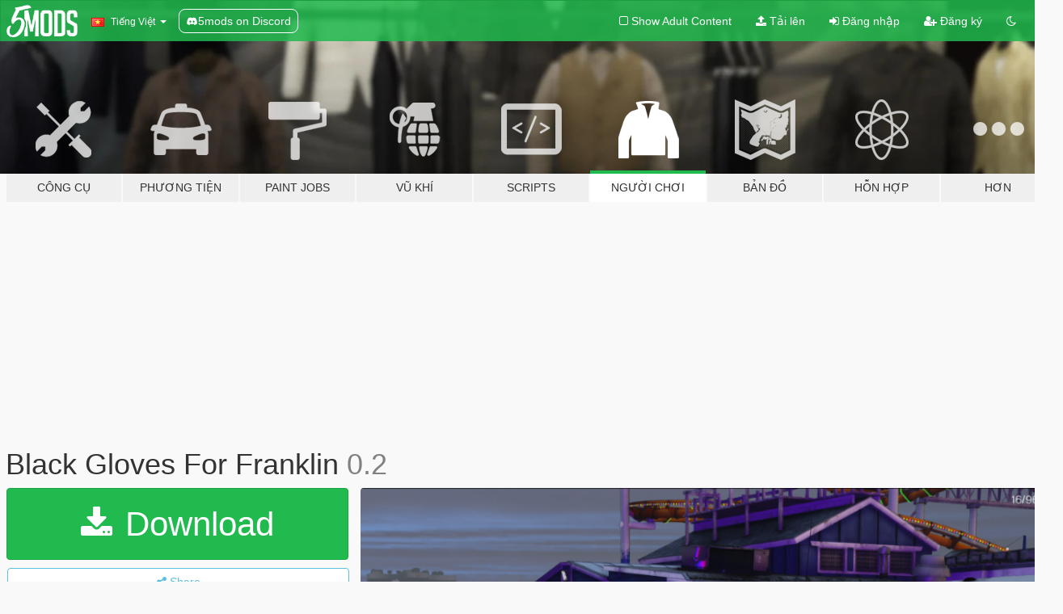

--- FILE ---
content_type: text/html; charset=utf-8
request_url: https://vi.gta5-mods.com/player/black-gloves-for-franklin-davi342engine
body_size: 11168
content:

<!DOCTYPE html>
<html lang="vi" dir="ltr">
<head>
	<title>
		Black Gloves For Franklin - GTA5-Mods.com
	</title>

		<script
		  async
		  src="https://hb.vntsm.com/v4/live/vms/sites/gta5-mods.com/index.js"
        ></script>

        <script>
          self.__VM = self.__VM || [];
          self.__VM.push(function (admanager, scope) {
            scope.Config.buildPlacement((configBuilder) => {
              configBuilder.add("billboard");
              configBuilder.addDefaultOrUnique("mobile_mpu").setBreakPoint("mobile")
            }).display("top-ad");

            scope.Config.buildPlacement((configBuilder) => {
              configBuilder.add("leaderboard");
              configBuilder.addDefaultOrUnique("mobile_mpu").setBreakPoint("mobile")
            }).display("central-ad");

            scope.Config.buildPlacement((configBuilder) => {
              configBuilder.add("mpu");
              configBuilder.addDefaultOrUnique("mobile_mpu").setBreakPoint("mobile")
            }).display("side-ad");

            scope.Config.buildPlacement((configBuilder) => {
              configBuilder.add("leaderboard");
              configBuilder.addDefaultOrUnique("mpu").setBreakPoint({ mediaQuery: "max-width:1200px" })
            }).display("central-ad-2");

            scope.Config.buildPlacement((configBuilder) => {
              configBuilder.add("leaderboard");
              configBuilder.addDefaultOrUnique("mobile_mpu").setBreakPoint("mobile")
            }).display("bottom-ad");

            scope.Config.buildPlacement((configBuilder) => {
              configBuilder.add("desktop_takeover");
              configBuilder.addDefaultOrUnique("mobile_takeover").setBreakPoint("mobile")
            }).display("takeover-ad");

            scope.Config.get('mpu').display('download-ad-1');
          });
        </script>

	<meta charset="utf-8">
	<meta name="viewport" content="width=320, initial-scale=1.0, maximum-scale=1.0">
	<meta http-equiv="X-UA-Compatible" content="IE=edge">
	<meta name="msapplication-config" content="none">
	<meta name="theme-color" content="#20ba4e">
	<meta name="msapplication-navbutton-color" content="#20ba4e">
	<meta name="apple-mobile-web-app-capable" content="yes">
	<meta name="apple-mobile-web-app-status-bar-style" content="#20ba4e">
	<meta name="csrf-param" content="authenticity_token" />
<meta name="csrf-token" content="N5hUbER+IXLH3cBSiZtwtjRAKOQ7qfcDKafi4aEPxQmuF8kwYuvU/g3luasaQQNVOp2g+ZJnfMcvpJwPOQMj2Q==" />
	    <!--suppress ALL -->

    <meta property="og:url" content="https://vi.gta5-mods.com/player/black-gloves-for-franklin-davi342engine">
    <meta property="og:title" content="Black Gloves For Franklin">
    <meta property="og:description" content="IMPORTANT  Do Not Share/Reupload or Copy My Mod First Ask For A Reupload On Another Website  Info For You!.!.!.!.! Feel Free to Ask For The Grey Version or Any Color Ask in The Comments  INSTALLATION:here i cannot insert underscores,if you want the right installation go to the readme file. 1:open open iv  2:search x64v.rpf folder in the main directory of GTAV  3:click on models/cdimages/streamedpedsplayers.rpf/playerone  4:Sear...">
    <meta property="og:site_name" content="GTA5-Mods.com">
    <meta property="og:image" content="https://img.gta5-mods.com/q75/images/black-gloves-for-franklin-davi342engine/def0a4-2.png">

    <meta name="twitter:card" content="summary_large_image">
    <meta name="twitter:site" content="@5mods">
    <meta name="twitter:title" content="Black Gloves For Franklin">
    <meta name="twitter:description" content="IMPORTANT  Do Not Share/Reupload or Copy My Mod First Ask For A Reupload On Another Website  Info For You!.!.!.!.! Feel Free to Ask For The Grey Version or Any Color Ask in The Comments  INSTALLATION:here i cannot insert underscores,if you want the right installation go to the readme file. 1:open open iv  2:search x64v.rpf folder in the main directory of GTAV  3:click on models/cdimages/streamedpedsplayers.rpf/playerone  4:Sear...">
    <meta name="twitter:image" content="https://img.gta5-mods.com/q75/images/black-gloves-for-franklin-davi342engine/def0a4-2.png">


	<link rel="shortcut icon" type="image/x-icon" href="https://images.gta5-mods.com/icons/favicon.png">
	<link rel="stylesheet" media="screen" href="/assets/application-7e510725ebc5c55e88a9fd87c027a2aa9e20126744fbac89762e0fd54819c399.css" />
	    <link rel="alternate" hreflang="id" href="https://id.gta5-mods.com/player/black-gloves-for-franklin-davi342engine">
    <link rel="alternate" hreflang="ms" href="https://ms.gta5-mods.com/player/black-gloves-for-franklin-davi342engine">
    <link rel="alternate" hreflang="bg" href="https://bg.gta5-mods.com/player/black-gloves-for-franklin-davi342engine">
    <link rel="alternate" hreflang="ca" href="https://ca.gta5-mods.com/player/black-gloves-for-franklin-davi342engine">
    <link rel="alternate" hreflang="cs" href="https://cs.gta5-mods.com/player/black-gloves-for-franklin-davi342engine">
    <link rel="alternate" hreflang="da" href="https://da.gta5-mods.com/player/black-gloves-for-franklin-davi342engine">
    <link rel="alternate" hreflang="de" href="https://de.gta5-mods.com/player/black-gloves-for-franklin-davi342engine">
    <link rel="alternate" hreflang="el" href="https://el.gta5-mods.com/player/black-gloves-for-franklin-davi342engine">
    <link rel="alternate" hreflang="en" href="https://www.gta5-mods.com/player/black-gloves-for-franklin-davi342engine">
    <link rel="alternate" hreflang="es" href="https://es.gta5-mods.com/player/black-gloves-for-franklin-davi342engine">
    <link rel="alternate" hreflang="fr" href="https://fr.gta5-mods.com/player/black-gloves-for-franklin-davi342engine">
    <link rel="alternate" hreflang="gl" href="https://gl.gta5-mods.com/player/black-gloves-for-franklin-davi342engine">
    <link rel="alternate" hreflang="ko" href="https://ko.gta5-mods.com/player/black-gloves-for-franklin-davi342engine">
    <link rel="alternate" hreflang="hi" href="https://hi.gta5-mods.com/player/black-gloves-for-franklin-davi342engine">
    <link rel="alternate" hreflang="it" href="https://it.gta5-mods.com/player/black-gloves-for-franklin-davi342engine">
    <link rel="alternate" hreflang="hu" href="https://hu.gta5-mods.com/player/black-gloves-for-franklin-davi342engine">
    <link rel="alternate" hreflang="mk" href="https://mk.gta5-mods.com/player/black-gloves-for-franklin-davi342engine">
    <link rel="alternate" hreflang="nl" href="https://nl.gta5-mods.com/player/black-gloves-for-franklin-davi342engine">
    <link rel="alternate" hreflang="nb" href="https://no.gta5-mods.com/player/black-gloves-for-franklin-davi342engine">
    <link rel="alternate" hreflang="pl" href="https://pl.gta5-mods.com/player/black-gloves-for-franklin-davi342engine">
    <link rel="alternate" hreflang="pt-BR" href="https://pt.gta5-mods.com/player/black-gloves-for-franklin-davi342engine">
    <link rel="alternate" hreflang="ro" href="https://ro.gta5-mods.com/player/black-gloves-for-franklin-davi342engine">
    <link rel="alternate" hreflang="ru" href="https://ru.gta5-mods.com/player/black-gloves-for-franklin-davi342engine">
    <link rel="alternate" hreflang="sl" href="https://sl.gta5-mods.com/player/black-gloves-for-franklin-davi342engine">
    <link rel="alternate" hreflang="fi" href="https://fi.gta5-mods.com/player/black-gloves-for-franklin-davi342engine">
    <link rel="alternate" hreflang="sv" href="https://sv.gta5-mods.com/player/black-gloves-for-franklin-davi342engine">
    <link rel="alternate" hreflang="vi" href="https://vi.gta5-mods.com/player/black-gloves-for-franklin-davi342engine">
    <link rel="alternate" hreflang="tr" href="https://tr.gta5-mods.com/player/black-gloves-for-franklin-davi342engine">
    <link rel="alternate" hreflang="uk" href="https://uk.gta5-mods.com/player/black-gloves-for-franklin-davi342engine">
    <link rel="alternate" hreflang="zh-CN" href="https://zh.gta5-mods.com/player/black-gloves-for-franklin-davi342engine">

  <script src="/javascripts/ads.js"></script>

		<!-- Nexus Google Tag Manager -->
		<script nonce="true">
//<![CDATA[
				window.dataLayer = window.dataLayer || [];

						window.dataLayer.push({
								login_status: 'Guest',
								user_id: undefined,
								gta5mods_id: undefined,
						});

//]]>
</script>
		<script nonce="true">
//<![CDATA[
				(function(w,d,s,l,i){w[l]=w[l]||[];w[l].push({'gtm.start':
				new Date().getTime(),event:'gtm.js'});var f=d.getElementsByTagName(s)[0],
				j=d.createElement(s),dl=l!='dataLayer'?'&l='+l:'';j.async=true;j.src=
				'https://www.googletagmanager.com/gtm.js?id='+i+dl;f.parentNode.insertBefore(j,f);
				})(window,document,'script','dataLayer','GTM-KCVF2WQ');

//]]>
</script>		<!-- End Nexus Google Tag Manager -->
</head>
<body class=" vi">
	<!-- Google Tag Manager (noscript) -->
	<noscript><iframe src="https://www.googletagmanager.com/ns.html?id=GTM-KCVF2WQ"
										height="0" width="0" style="display:none;visibility:hidden"></iframe></noscript>
	<!-- End Google Tag Manager (noscript) -->

<div id="page-cover"></div>
<div id="page-loading">
	<span class="graphic"></span>
	<span class="message">Đang tải...</span>
</div>

<div id="page-cover"></div>

<nav id="main-nav" class="navbar navbar-default">
  <div class="container">
    <div class="navbar-header">
      <a class="navbar-brand" href="/"></a>

      <ul class="nav navbar-nav">
        <li id="language-dropdown" class="dropdown">
          <a href="#language" class="dropdown-toggle" data-toggle="dropdown">
            <span class="famfamfam-flag-vn icon"></span>&nbsp;
            <span class="language-name">Tiếng Việt</span>
            <span class="caret"></span>
          </a>

          <ul class="dropdown-menu dropdown-menu-with-footer">
                <li>
                  <a href="https://id.gta5-mods.com/player/black-gloves-for-franklin-davi342engine">
                    <span class="famfamfam-flag-id"></span>
                    <span class="language-name">Bahasa Indonesia</span>
                  </a>
                </li>
                <li>
                  <a href="https://ms.gta5-mods.com/player/black-gloves-for-franklin-davi342engine">
                    <span class="famfamfam-flag-my"></span>
                    <span class="language-name">Bahasa Melayu</span>
                  </a>
                </li>
                <li>
                  <a href="https://bg.gta5-mods.com/player/black-gloves-for-franklin-davi342engine">
                    <span class="famfamfam-flag-bg"></span>
                    <span class="language-name">Български</span>
                  </a>
                </li>
                <li>
                  <a href="https://ca.gta5-mods.com/player/black-gloves-for-franklin-davi342engine">
                    <span class="famfamfam-flag-catalonia"></span>
                    <span class="language-name">Català</span>
                  </a>
                </li>
                <li>
                  <a href="https://cs.gta5-mods.com/player/black-gloves-for-franklin-davi342engine">
                    <span class="famfamfam-flag-cz"></span>
                    <span class="language-name">Čeština</span>
                  </a>
                </li>
                <li>
                  <a href="https://da.gta5-mods.com/player/black-gloves-for-franklin-davi342engine">
                    <span class="famfamfam-flag-dk"></span>
                    <span class="language-name">Dansk</span>
                  </a>
                </li>
                <li>
                  <a href="https://de.gta5-mods.com/player/black-gloves-for-franklin-davi342engine">
                    <span class="famfamfam-flag-de"></span>
                    <span class="language-name">Deutsch</span>
                  </a>
                </li>
                <li>
                  <a href="https://el.gta5-mods.com/player/black-gloves-for-franklin-davi342engine">
                    <span class="famfamfam-flag-gr"></span>
                    <span class="language-name">Ελληνικά</span>
                  </a>
                </li>
                <li>
                  <a href="https://www.gta5-mods.com/player/black-gloves-for-franklin-davi342engine">
                    <span class="famfamfam-flag-gb"></span>
                    <span class="language-name">English</span>
                  </a>
                </li>
                <li>
                  <a href="https://es.gta5-mods.com/player/black-gloves-for-franklin-davi342engine">
                    <span class="famfamfam-flag-es"></span>
                    <span class="language-name">Español</span>
                  </a>
                </li>
                <li>
                  <a href="https://fr.gta5-mods.com/player/black-gloves-for-franklin-davi342engine">
                    <span class="famfamfam-flag-fr"></span>
                    <span class="language-name">Français</span>
                  </a>
                </li>
                <li>
                  <a href="https://gl.gta5-mods.com/player/black-gloves-for-franklin-davi342engine">
                    <span class="famfamfam-flag-es-gl"></span>
                    <span class="language-name">Galego</span>
                  </a>
                </li>
                <li>
                  <a href="https://ko.gta5-mods.com/player/black-gloves-for-franklin-davi342engine">
                    <span class="famfamfam-flag-kr"></span>
                    <span class="language-name">한국어</span>
                  </a>
                </li>
                <li>
                  <a href="https://hi.gta5-mods.com/player/black-gloves-for-franklin-davi342engine">
                    <span class="famfamfam-flag-in"></span>
                    <span class="language-name">हिन्दी</span>
                  </a>
                </li>
                <li>
                  <a href="https://it.gta5-mods.com/player/black-gloves-for-franklin-davi342engine">
                    <span class="famfamfam-flag-it"></span>
                    <span class="language-name">Italiano</span>
                  </a>
                </li>
                <li>
                  <a href="https://hu.gta5-mods.com/player/black-gloves-for-franklin-davi342engine">
                    <span class="famfamfam-flag-hu"></span>
                    <span class="language-name">Magyar</span>
                  </a>
                </li>
                <li>
                  <a href="https://mk.gta5-mods.com/player/black-gloves-for-franklin-davi342engine">
                    <span class="famfamfam-flag-mk"></span>
                    <span class="language-name">Македонски</span>
                  </a>
                </li>
                <li>
                  <a href="https://nl.gta5-mods.com/player/black-gloves-for-franklin-davi342engine">
                    <span class="famfamfam-flag-nl"></span>
                    <span class="language-name">Nederlands</span>
                  </a>
                </li>
                <li>
                  <a href="https://no.gta5-mods.com/player/black-gloves-for-franklin-davi342engine">
                    <span class="famfamfam-flag-no"></span>
                    <span class="language-name">Norsk</span>
                  </a>
                </li>
                <li>
                  <a href="https://pl.gta5-mods.com/player/black-gloves-for-franklin-davi342engine">
                    <span class="famfamfam-flag-pl"></span>
                    <span class="language-name">Polski</span>
                  </a>
                </li>
                <li>
                  <a href="https://pt.gta5-mods.com/player/black-gloves-for-franklin-davi342engine">
                    <span class="famfamfam-flag-br"></span>
                    <span class="language-name">Português do Brasil</span>
                  </a>
                </li>
                <li>
                  <a href="https://ro.gta5-mods.com/player/black-gloves-for-franklin-davi342engine">
                    <span class="famfamfam-flag-ro"></span>
                    <span class="language-name">Română</span>
                  </a>
                </li>
                <li>
                  <a href="https://ru.gta5-mods.com/player/black-gloves-for-franklin-davi342engine">
                    <span class="famfamfam-flag-ru"></span>
                    <span class="language-name">Русский</span>
                  </a>
                </li>
                <li>
                  <a href="https://sl.gta5-mods.com/player/black-gloves-for-franklin-davi342engine">
                    <span class="famfamfam-flag-si"></span>
                    <span class="language-name">Slovenščina</span>
                  </a>
                </li>
                <li>
                  <a href="https://fi.gta5-mods.com/player/black-gloves-for-franklin-davi342engine">
                    <span class="famfamfam-flag-fi"></span>
                    <span class="language-name">Suomi</span>
                  </a>
                </li>
                <li>
                  <a href="https://sv.gta5-mods.com/player/black-gloves-for-franklin-davi342engine">
                    <span class="famfamfam-flag-se"></span>
                    <span class="language-name">Svenska</span>
                  </a>
                </li>
                <li>
                  <a href="https://vi.gta5-mods.com/player/black-gloves-for-franklin-davi342engine">
                    <span class="famfamfam-flag-vn"></span>
                    <span class="language-name">Tiếng Việt</span>
                  </a>
                </li>
                <li>
                  <a href="https://tr.gta5-mods.com/player/black-gloves-for-franklin-davi342engine">
                    <span class="famfamfam-flag-tr"></span>
                    <span class="language-name">Türkçe</span>
                  </a>
                </li>
                <li>
                  <a href="https://uk.gta5-mods.com/player/black-gloves-for-franklin-davi342engine">
                    <span class="famfamfam-flag-ua"></span>
                    <span class="language-name">Українська</span>
                  </a>
                </li>
                <li>
                  <a href="https://zh.gta5-mods.com/player/black-gloves-for-franklin-davi342engine">
                    <span class="famfamfam-flag-cn"></span>
                    <span class="language-name">中文</span>
                  </a>
                </li>
          </ul>
        </li>
        <li class="discord-link">
          <a href="https://discord.gg/2PR7aMzD4U" target="_blank" rel="noreferrer">
            <img src="https://images.gta5-mods.com/site/discord-header.svg" height="15px" alt="">
            <span>5mods on Discord</span>
          </a>
        </li>
      </ul>
    </div>

    <ul class="nav navbar-nav navbar-right">
        <li>
          <a href="/adult_filter" title="Light mode">
              <span class="fa fa-square-o"></span>
            <span>Show Adult <span class="adult-filter__content-text">Content</span></span>
          </a>
        </li>
      <li class="hidden-xs">
        <a href="/upload">
          <span class="icon fa fa-upload"></span>
          Tải lên
        </a>
      </li>

        <li>
          <a href="/login?r=/player/black-gloves-for-franklin-davi342engine">
            <span class="icon fa fa-sign-in"></span>
            <span class="login-text">Đăng nhập</span>
          </a>
        </li>

        <li class="hidden-xs">
          <a href="/register?r=/player/black-gloves-for-franklin-davi342engine">
            <span class="icon fa fa-user-plus"></span>
            Đăng ký
          </a>
        </li>

        <li>
            <a href="/dark_mode" title="Dark mode">
              <span class="fa fa-moon-o"></span>
            </a>
        </li>

      <li id="search-dropdown">
        <a href="#search" class="dropdown-toggle" data-toggle="dropdown">
          <span class="fa fa-search"></span>
        </a>

        <div class="dropdown-menu">
          <div class="form-inline">
            <div class="form-group">
              <div class="input-group">
                <div class="input-group-addon"><span  class="fa fa-search"></span></div>
                <input type="text" class="form-control" placeholder="Tìm kiếm GTA 5 mods...">
              </div>
            </div>
            <button type="submit" class="btn btn-primary">
              Tìm kiếm
            </button>
          </div>
        </div>
      </li>
    </ul>
  </div>
</nav>

<div id="banner" class="player">
  <div class="container hidden-xs">
    <div id="intro">
      <h1 class="styled">Chào mừng bạn đến với GTA5-Mods.com</h1>
      <p>Select one of the following categories to start browsing the latest GTA 5 PC mods:</p>
    </div>
  </div>

  <div class="container">
    <ul id="navigation" class="clearfix vi">
        <li class="tools ">
          <a href="/tools">
            <span class="icon-category"></span>
            <span class="label-border"></span>
            <span class="label-category ">
              <span>Công cụ</span>
            </span>
          </a>
        </li>
        <li class="vehicles ">
          <a href="/vehicles">
            <span class="icon-category"></span>
            <span class="label-border"></span>
            <span class="label-category md-small">
              <span>Phương tiện</span>
            </span>
          </a>
        </li>
        <li class="paintjobs ">
          <a href="/paintjobs">
            <span class="icon-category"></span>
            <span class="label-border"></span>
            <span class="label-category ">
              <span>Paint Jobs</span>
            </span>
          </a>
        </li>
        <li class="weapons ">
          <a href="/weapons">
            <span class="icon-category"></span>
            <span class="label-border"></span>
            <span class="label-category ">
              <span>Vũ khí</span>
            </span>
          </a>
        </li>
        <li class="scripts ">
          <a href="/scripts">
            <span class="icon-category"></span>
            <span class="label-border"></span>
            <span class="label-category ">
              <span>Scripts</span>
            </span>
          </a>
        </li>
        <li class="player active">
          <a href="/player">
            <span class="icon-category"></span>
            <span class="label-border"></span>
            <span class="label-category ">
              <span>Người chơi</span>
            </span>
          </a>
        </li>
        <li class="maps ">
          <a href="/maps">
            <span class="icon-category"></span>
            <span class="label-border"></span>
            <span class="label-category ">
              <span>Bản đồ</span>
            </span>
          </a>
        </li>
        <li class="misc ">
          <a href="/misc">
            <span class="icon-category"></span>
            <span class="label-border"></span>
            <span class="label-category ">
              <span>Hỗn hợp</span>
            </span>
          </a>
        </li>
      <li id="more-dropdown" class="more dropdown">
        <a href="#more" class="dropdown-toggle" data-toggle="dropdown">
          <span class="icon-category"></span>
          <span class="label-border"></span>
          <span class="label-category ">
            <span>Hơn</span>
          </span>
        </a>

        <ul class="dropdown-menu pull-right">
          <li>
            <a href="http://www.gta5cheats.com" target="_blank">
              <span class="fa fa-external-link"></span>
              GTA 5 Cheats
            </a>
          </li>
        </ul>
      </li>
    </ul>
  </div>
</div>

<div id="content">
  


<div id="file" class="container" data-user-file-id="133427">
  <div class="clearfix">
      <div id="top-ad" class="ad-container"></div>

    <h1>
      
      Black Gloves For Franklin
      <span class="version">0.2</span>

    </h1>
  </div>


    <div id="file-container" class="row">
      <div class="col-sm-5 col-lg-4">

          <a href="/player/black-gloves-for-franklin-davi342engine/download/131072" class="btn btn-primary btn-download" >
            <span class="fa fa-download"></span>
            Download
          </a>

        <div class="file-actions">

          <div class="row">
            <div class="col-xs-12 share-container">
              <div id="share-list">
                <ul>
                  <li>
                    <a href="#share-facebook" class="facebook" title="Share to Facebook">
                      <span class="fa fa-facebook"></span>
                    </a>
                  </li>
                  <li>
                    <a href="#share-twitter" class="twitter" title="Share to Twitter" data-text="Black Gloves For Franklin">
                      <span class="fa fa-twitter"></span>
                    </a>
                  </li>
                  <li>
                    <a href="#share-vk" class="vk" title="Share to VKontakte">
                      <span class="fa fa-vk"></span>
                    </a>
                  </li>
                </ul>
              </div>

              <button class="btn btn-o-info btn-block">
                <span class="fa fa-share-alt "></span>
                <span>Share</span>
              </button>
            </div>

          </div>
        </div>
        <div class="panel panel-default">
          <div class="panel-body">
            <div class="user-panel row">
              <div class="col-xs-3">
                <a href="/users/davi342engine">
                  <img class="img-responsive" src="https://img.gta5-mods.com/q75-w100-h100-cfill/avatars/566929/c5059d-Screenshot 2023-08-26 032029-min.png" alt="C5059d screenshot 2023 08 26 032029 min" />
                </a>
              </div>
              <div class="col-xs-9">
                <a class="username" href="/users/davi342engine">davi342engine</a>
                  <br/>
                  <div class="user-social">
                    












                  </div>

                  


              </div>
            </div>
          </div>
        </div>

          <div class="panel panel-default hidden-xs">
            <div class="panel-body">
  <h3 class="mt-0">
    <i class="fa fa-list-alt"></i>
    <span class="translation_missing" title="translation missing: vi.user_file.all_versions">All Versions</span>
  </h3>
      <div class="well pull-left file-version-container ">
        <div class="pull-left">
          <i class="fa fa-file"></i>&nbsp;0.2 <span>(current)</span>
          <p>
            <span class="num-downloads">1.301 tải về <span class="file-size">, 20 MB</span></span>
            <br/><span class="num-downloads">08 Tháng một, 2022</span>
          </p>
        </div>
        <div class="pull-right" >
                  <a target="_blank" href="https://www.virustotal.com/gui/file/73be289aa9db3a3ce9cc3d46d68e5600246ebab4530c72e76a7b1b602cf64fc5/detection/f-73be289aa9db3a3ce9cc3d46d68e5600246ebab4530c72e76a7b1b602cf64fc5-1641303208"><i data-container="body" data-trigger="hover" data-toggle="popover" data-placement="top" data-html="true" data-title="<b class='color-success'>This file is safe <i class='fa fa-check-circle-o'></i></b>" data-content="<i>This file has been scanned for viruses and is safe to download.</i>" class="fa fa-shield vt-version"></i></a>

              <a target="_blank" href="/player/black-gloves-for-franklin-davi342engine/download/131072"><i class="fa fa-download download-version"></i></a>
        </div>
      </div>
</div>
          </div>

          <div id="side-ad" class="ad-container"></div>

        <div class="file-list">

              <div class="col-xs-12 hidden-xs">
                <h4>More mods in <i><a href="/player">player</a></i> category:</h4>
                  
<div class="file-list-obj">
  <a href="/player/ig_georginacheng-special-physics" title="IG-GeorginaCheng Special Physics" class="preview empty">

    <img title="IG-GeorginaCheng Special Physics" class="img-responsive" alt="IG-GeorginaCheng Special Physics" src="https://img.gta5-mods.com/q75-w500-h333-cfill/images/ig_georginacheng-special-physics/43ed10-capa00.jpg" />

      <ul class="categories">
            <li>Skin</li>
      </ul>

      <div class="stats">
        <div>
            <span title="4.96 star rating">
              <span class="fa fa-star"></span> 4.96
            </span>
        </div>
        <div>
          <span title="3.220 đã tải về">
            <span class="fa fa-download"></span> 3.220
          </span>
          <span class="stats-likes" title="76 đã Thích">
            <span class="fa fa-thumbs-up"></span> 76
          </span>
        </div>
      </div>

  </a>
  <div class="details">
    <div class="top">
      <div class="name">
        <a href="/player/ig_georginacheng-special-physics" title="IG-GeorginaCheng Special Physics">
          <span dir="ltr">IG-GeorginaCheng Special Physics</span>
        </a>
      </div>
    </div>
    <div class="bottom">
      <span class="bottom-by">By</span> <a href="/users/Nivinha" title="Nivinha">Nivinha</a>
    </div>
  </div>
</div>
                  
<div class="file-list-obj">
  <a href="/player/gnarly-scars" title="Gnarly Scars for MP Male / Female" class="preview empty">

    <img title="Gnarly Scars for MP Male / Female" class="img-responsive" alt="Gnarly Scars for MP Male / Female" src="https://img.gta5-mods.com/q75-w500-h333-cfill/images/gnarly-scars/ff996c-IMG_0805.PNG" />

      <ul class="categories">
            <li>Skin</li>
      </ul>

      <div class="stats">
        <div>
            <span title="4.95 star rating">
              <span class="fa fa-star"></span> 4.95
            </span>
        </div>
        <div>
          <span title="773 đã tải về">
            <span class="fa fa-download"></span> 773
          </span>
          <span class="stats-likes" title="31 đã Thích">
            <span class="fa fa-thumbs-up"></span> 31
          </span>
        </div>
      </div>

  </a>
  <div class="details">
    <div class="top">
      <div class="name">
        <a href="/player/gnarly-scars" title="Gnarly Scars for MP Male / Female">
          <span dir="ltr">Gnarly Scars for MP Male / Female</span>
        </a>
      </div>
    </div>
    <div class="bottom">
      <span class="bottom-by">By</span> <a href="/users/clutit" title="clutit">clutit</a>
    </div>
  </div>
</div>
                  
<div class="file-list-obj">
  <a href="/player/heartagram-chain-for-mp-male" title="Heartagram Chain for MP Male" class="preview empty">

    <img title="Heartagram Chain for MP Male" class="img-responsive" alt="Heartagram Chain for MP Male" src="https://img.gta5-mods.com/q75-w500-h333-cfill/images/heartagram-chain-for-mp-male/9fbb3f-display.png" />

      <ul class="categories">
            <li>Jewellery</li>
      </ul>

      <div class="stats">
        <div>
        </div>
        <div>
          <span title="33 đã tải về">
            <span class="fa fa-download"></span> 33
          </span>
          <span class="stats-likes" title="1 đã Thích">
            <span class="fa fa-thumbs-up"></span> 1
          </span>
        </div>
      </div>

  </a>
  <div class="details">
    <div class="top">
      <div class="name">
        <a href="/player/heartagram-chain-for-mp-male" title="Heartagram Chain for MP Male">
          <span dir="ltr">Heartagram Chain for MP Male</span>
        </a>
      </div>
    </div>
    <div class="bottom">
      <span class="bottom-by">By</span> <a href="/users/cgb" title="cgb">cgb</a>
    </div>
  </div>
</div>
                  
<div class="file-list-obj">
  <a href="/player/improved-mp-freemode-clothes" title="MP Characters Overhaul" class="preview empty">

    <img title="MP Characters Overhaul" class="img-responsive" alt="MP Characters Overhaul" src="https://img.gta5-mods.com/q75-w500-h333-cfill/images/improved-mp-freemode-clothes/0c32cd-mpcharactersoverhaul.png" />

      <ul class="categories">
            <li>Clothing</li>
      </ul>

      <div class="stats">
        <div>
            <span title="5.0 star rating">
              <span class="fa fa-star"></span> 5.0
            </span>
        </div>
        <div>
          <span title="2.354 đã tải về">
            <span class="fa fa-download"></span> 2.354
          </span>
          <span class="stats-likes" title="95 đã Thích">
            <span class="fa fa-thumbs-up"></span> 95
          </span>
        </div>
      </div>

  </a>
  <div class="details">
    <div class="top">
      <div class="name">
        <a href="/player/improved-mp-freemode-clothes" title="MP Characters Overhaul">
          <span dir="ltr">MP Characters Overhaul</span>
        </a>
      </div>
        <div class="version" dir="ltr" title="1.0 Legacy">1.0 Legacy</div>
    </div>
    <div class="bottom">
      <span class="bottom-by">By</span> <a href="/users/Alex106" title="Alex106">Alex106</a>
    </div>
  </div>
</div>
                  
<div class="file-list-obj">
  <a href="/player/t-shirts-soccer-c-r-flamengo-adidas-kit-2025-2025" title="T-Shirts Soccer C. R. Flamengo Adidas kit 2025-2026" class="preview empty">

    <img title="T-Shirts Soccer C. R. Flamengo Adidas kit 2025-2026" class="img-responsive" alt="T-Shirts Soccer C. R. Flamengo Adidas kit 2025-2026" src="https://img.gta5-mods.com/q75-w500-h333-cfill/images/t-shirts-soccer-c-r-flamengo-adidas-kit-2025-2025/692ada-capa-kit-flamengo-25-26-UPLOAD.png" />

      <ul class="categories">
            <li>Clothing</li>
            <li>Shirt</li>
      </ul>

      <div class="stats">
        <div>
            <span title="5.0 star rating">
              <span class="fa fa-star"></span> 5.0
            </span>
        </div>
        <div>
          <span title="105 đã tải về">
            <span class="fa fa-download"></span> 105
          </span>
          <span class="stats-likes" title="2 đã Thích">
            <span class="fa fa-thumbs-up"></span> 2
          </span>
        </div>
      </div>

  </a>
  <div class="details">
    <div class="top">
      <div class="name">
        <a href="/player/t-shirts-soccer-c-r-flamengo-adidas-kit-2025-2025" title="T-Shirts Soccer C. R. Flamengo Adidas kit 2025-2026">
          <span dir="ltr">T-Shirts Soccer C. R. Flamengo Adidas kit 2025-2026</span>
        </a>
      </div>
    </div>
    <div class="bottom">
      <span class="bottom-by">By</span> <a href="/users/solrrac" title="solrrac">solrrac</a>
    </div>
  </div>
</div>
              </div>
        </div>
      </div>

      <div class="col-sm-7 col-lg-8">
          <div id="file-media">
            <!-- Cover Media -->
            <div class="text-center">

                <a target="_blank" class="thumbnail mfp-image cover-media" title="Black Gloves For Franklin" href="https://img.gta5-mods.com/q95/images/black-gloves-for-franklin-davi342engine/def0a4-2.png"><img class="img-responsive" src="https://img.gta5-mods.com/q85-w800/images/black-gloves-for-franklin-davi342engine/def0a4-2.png" alt="Def0a4 2" /></a>
            </div>

            <!-- Remaining Media -->
              <div class="media-thumbnails row">
                    <div class="col-xs-4 col-md-2">
                      <a target="_blank" class="thumbnail mfp-image" title="Black Gloves For Franklin" href="https://img.gta5-mods.com/q95/images/black-gloves-for-franklin-davi342engine/def0a4-1.png"><img class="img-responsive" src="https://img.gta5-mods.com/q75-w350-h233-cfill/images/black-gloves-for-franklin-davi342engine/def0a4-1.png" alt="Def0a4 1" /></a>
                    </div>
                    <div class="col-xs-4 col-md-2">
                      <a target="_blank" class="thumbnail mfp-image" title="Black Gloves For Franklin" href="https://img.gta5-mods.com/q95/images/black-gloves-for-franklin-davi342engine/def0a4-3.png"><img class="img-responsive" src="https://img.gta5-mods.com/q75-w350-h233-cfill/images/black-gloves-for-franklin-davi342engine/def0a4-3.png" alt="Def0a4 3" /></a>
                    </div>
                    <div class="col-xs-4 col-md-2">
                      <a target="_blank" class="thumbnail mfp-image" title="Black Gloves For Franklin" href="https://img.gta5-mods.com/q95/images/black-gloves-for-franklin-davi342engine/def0a4-4.png"><img class="img-responsive" src="https://img.gta5-mods.com/q75-w350-h233-cfill/images/black-gloves-for-franklin-davi342engine/def0a4-4.png" alt="Def0a4 4" /></a>
                    </div>
                    <div class="col-xs-4 col-md-2">
                      <a target="_blank" class="thumbnail mfp-image" title="Black Gloves For Franklin" href="https://img.gta5-mods.com/q95/images/black-gloves-for-franklin-davi342engine/def0a4-5.png"><img class="img-responsive" src="https://img.gta5-mods.com/q75-w350-h233-cfill/images/black-gloves-for-franklin-davi342engine/def0a4-5.png" alt="Def0a4 5" /></a>
                    </div>

              </div>

          </div>

        <h3 class="clearfix" dir="auto">
          <div class="pull-left file-stats">
            <i class="fa fa-cloud-download pull-left download-icon"></i>
            <div class="file-stat file-downloads pull-left">
              <span class="num-downloads">1.301</span>
              <label>Đã tải về</label>
            </div>
            <i class="fa fa-thumbs-o-up pull-left like-icon"></i>
            <div class="file-stat file-likes pull-left">
              <span class="num-likes">17</span>
              <label>Thích</label>
            </div>
          </div>

                <span class="comment-average-container pull-right">
                    <span class="comment-average-rating" data-rating="5.0"></span>
                    <label>5.0 / 5 sao (1 bỏ phiếu)</label>
                </span>
        </h3>
        <div id="featured-comment">
          <ul class="media-list pinned-comments">
            
          </ul>
        </div>
        <div class="visible-xs-block">
          <div class="panel panel-default">
            <div class="panel-body">
              <div class="file-description">
                      <span class="description-body description-collapsed" dir="auto">
                        IMPORTANT<br/><br/>Do Not Share/Reupload or Copy My Mod<br/>First Ask For A Reupload On Another Website<br/><br/>Info For You!.!.!.!.!<br/>Feel Free to Ask For The Grey Version or Any Color<br/>Ask in The Comments<br/><br/>INSTALLATION:here i cannot insert underscores,if you want the right installation go to the readme file.<br/>1:open open iv<br/><br/>2:search x64v.rpf folder in the main directory of GTAV<br/><br/>3:click on models/cdimages/streamedpedsplayers.rpf/playerone<br/><br/>4:Search For:handdiff004auni.ytd<br/><br/>5:now make sure you have edit mode on<br/><br/>6:Click On The File<br/><br/>7:then just drag and drop the file in there!!<br/><br/>8:MAKE SURE TO HIT The SAVE Button ON THE RIGHT Bottom OF THE WINDOW THAT YOU DROPPED IN THE FILE!!!!!!!!!!!!!!!!!<br/><br/>9:Then Just Enjoy The Gloves And If you Really love Em Go Follow My Profile And Like The Post!!!!!!!!<br/>Follow the instructions in the readme file<br/>enjoy!!!!!
                        <div class="read-more-button-container">
                          <div class="read-more-gradient"></div>
                          <div class="read-more-button">Show Full Description</div>
                        </div>
                      </span>
              </div>
                <div id=tag-list>
                    <div>
                      <a href="/all/tags/franklin/most-downloaded">
                            <span class="label label-default">
                              <span class="fa fa-tag"></span>
                              Franklin
                            </span>
                      </a>
                    </div>
                    <div>
                      <a href="/all/tags/add-on/most-downloaded">
                            <span class="label label-default">
                              <span class="fa fa-tag"></span>
                              Add-On
                            </span>
                      </a>
                    </div>
                </div>


              <div id="file-dates">

                <br/>
                <small title="Thứ ba, 04 Tháng một 2022 13:32:28 +0000">
                  <strong>Tải lên lần đầu:</strong>
                  04 Tháng một, 2022
                  
                </small>

                  <br/>
                  <small title="Chủ nhật, 09 Tháng một 2022 04:13:28 +0000">
                    <strong>Cập nhật lần cuối:</strong>
                    09 Tháng một, 2022
                  </small>

                  <br/>
                  <small title="Thứ ba, 20 Tháng một 2026 14:36:41 +0000">
                    <strong>Last Downloaded:</strong>
                    1 ngày trước
                  </small>
              </div>
            </div>
          </div>

          <div class="panel panel-default visible-xs-block">
            <div class="panel-body">
  <h3 class="mt-0">
    <i class="fa fa-list-alt"></i>
    <span class="translation_missing" title="translation missing: vi.user_file.all_versions">All Versions</span>
  </h3>
      <div class="well pull-left file-version-container ">
        <div class="pull-left">
          <i class="fa fa-file"></i>&nbsp;0.2 <span>(current)</span>
          <p>
            <span class="num-downloads">1.301 tải về <span class="file-size">, 20 MB</span></span>
            <br/><span class="num-downloads">08 Tháng một, 2022</span>
          </p>
        </div>
        <div class="pull-right" >
                  <a target="_blank" href="https://www.virustotal.com/gui/file/73be289aa9db3a3ce9cc3d46d68e5600246ebab4530c72e76a7b1b602cf64fc5/detection/f-73be289aa9db3a3ce9cc3d46d68e5600246ebab4530c72e76a7b1b602cf64fc5-1641303208"><i data-container="body" data-trigger="hover" data-toggle="popover" data-placement="top" data-html="true" data-title="<b class='color-success'>This file is safe <i class='fa fa-check-circle-o'></i></b>" data-content="<i>This file has been scanned for viruses and is safe to download.</i>" class="fa fa-shield vt-version"></i></a>

              <a target="_blank" href="/player/black-gloves-for-franklin-davi342engine/download/131072"><i class="fa fa-download download-version"></i></a>
        </div>
      </div>
</div>
          </div>

          <h3 class="clearfix comments-stats" dir="auto">
              <span class="pull-left">
                  <span class="num-comments" data-count="3">3 Bình luận</span>
              </span>
          </h3>
          <div id="comments_mobile"></div>

          <div class="file-list">
          </div>

        </div>

        <div class="hidden-xs">

          <ul class="nav nav-tabs" role="tablist">
              <li role="presentation" class="active">
                <a class="url-push" href="#description_tab" aria-controls="home" role="tab" data-toggle="tab">
                  <i class="fa fa-file-text-o"></i>
                  &nbsp;Description
                </a>
              </li>
              <li role="presentation">
                <a class="url-push" href="#comments_tab" aria-controls="profile" role="tab" data-toggle="tab">
                  <i class="fa fa-comments-o"></i>
                  &nbsp;Comments (3)
                </a>
              </li>
          </ul>

          <div class="tab-content">

            <!-- Default / Description Tab -->
            <div role="tabpanel" class="tab-pane  active " id="description_tab">
              <div class="panel panel-default" style="margin-top: 8px">
                <div class="panel-body">
                  <div class="file-description">
                        <span class="description-body " dir="auto">
                          IMPORTANT<br/><br/>Do Not Share/Reupload or Copy My Mod<br/>First Ask For A Reupload On Another Website<br/><br/>Info For You!.!.!.!.!<br/>Feel Free to Ask For The Grey Version or Any Color<br/>Ask in The Comments<br/><br/>INSTALLATION:here i cannot insert underscores,if you want the right installation go to the readme file.<br/>1:open open iv<br/><br/>2:search x64v.rpf folder in the main directory of GTAV<br/><br/>3:click on models/cdimages/streamedpedsplayers.rpf/playerone<br/><br/>4:Search For:handdiff004auni.ytd<br/><br/>5:now make sure you have edit mode on<br/><br/>6:Click On The File<br/><br/>7:then just drag and drop the file in there!!<br/><br/>8:MAKE SURE TO HIT The SAVE Button ON THE RIGHT Bottom OF THE WINDOW THAT YOU DROPPED IN THE FILE!!!!!!!!!!!!!!!!!<br/><br/>9:Then Just Enjoy The Gloves And If you Really love Em Go Follow My Profile And Like The Post!!!!!!!!<br/>Follow the instructions in the readme file<br/>enjoy!!!!!
                        </span>
                  </div>
                <div id=tag-list>
                    <div>
                      <a href="/all/tags/franklin/most-downloaded">
                            <span class="label label-default">
                              <span class="fa fa-tag"></span>
                              Franklin
                            </span>
                      </a>
                    </div>
                    <div>
                      <a href="/all/tags/add-on/most-downloaded">
                            <span class="label label-default">
                              <span class="fa fa-tag"></span>
                              Add-On
                            </span>
                      </a>
                    </div>
                </div>


                  <div id="file-dates">

                    <br/>
                    <small title="Thứ ba, 04 Tháng một 2022 13:32:28 +0000">
                      <strong>Tải lên lần đầu:</strong>
                      04 Tháng một, 2022
                      
                    </small>

                      <br/>
                      <small title="Chủ nhật, 09 Tháng một 2022 04:13:28 +0000">
                        <strong>Cập nhật lần cuối:</strong>
                        09 Tháng một, 2022
                      </small>

                      <br/>
                      <small title="Thứ ba, 20 Tháng một 2026 14:36:41 +0000">
                        <strong>Last Downloaded:</strong>
                        1 ngày trước
                      </small>
                  </div>
                </div>
              </div>
            </div>

            <!-- Comments Tab -->
            <div role="tabpanel" class="tab-pane " id="comments_tab">
              <div id="comments">
                <ul class="media-list pinned-comments">
                 

                </ul>


                <ul class="media-list comments-list">
                  
    <li id="comment-1982341" class="comment media " data-comment-id="1982341" data-username="FearlessCaliformia" data-mentions="[]">
      <div class="media-left">
        <a href="/users/FearlessCaliformia"><img class="media-object" src="https://img.gta5-mods.com/q75-w100-h100-cfill/avatars/1390066/7866f3-Patreon Profile pic.jpeg" alt="7866f3 patreon profile pic" /></a>
      </div>
      <div class="media-body">
        <div class="panel panel-default">
          <div class="panel-body">
            <div class="media-heading clearfix">
              <div class="pull-left flip" dir="auto">
                <a href="/users/FearlessCaliformia">FearlessCaliformia</a>
                    
              </div>
              <div class="pull-right flip">
                

                
              </div>
            </div>

            <div class="comment-text " dir="auto"><p>Do Not Share/Reupload or Copy My Mod dude its just a black field you can do it yourself in seconds</p></div>

            <div class="media-details clearfix">
              <div class="row">
                <div class="col-md-8 text-left flip">


                  

                  
                </div>
                <div class="col-md-4 text-right flip" title="Chủ nhật, 09 Tháng một 2022 04:24:45 +0000">09 Tháng một, 2022</div>
              </div>
            </div>
          </div>
        </div>
      </div>
    </li>

    <li id="comment-2002471" class="comment media " data-comment-id="2002471" data-username="gaotun49" data-mentions="[]">
      <div class="media-left">
        <a href="/users/gaotun49"><img class="media-object" src="https://img.gta5-mods.com/q75-w100-h100-cfill/avatars/684875/a882a9-images.jpg" alt="A882a9 images" /></a>
      </div>
      <div class="media-body">
        <div class="panel panel-default">
          <div class="panel-body">
            <div class="media-heading clearfix">
              <div class="pull-left flip" dir="auto">
                <a href="/users/gaotun49">gaotun49</a>
                    
              </div>
              <div class="pull-right flip">
                

                <span class="comment-rating" data-rating="5.0"></span>
              </div>
            </div>

            <div class="comment-text " dir="auto"><p>hell yeah</p></div>

            <div class="media-details clearfix">
              <div class="row">
                <div class="col-md-8 text-left flip">


                  

                  
                </div>
                <div class="col-md-4 text-right flip" title="Thứ tư, 02 Tháng ba 2022 07:34:09 +0000">02 Tháng ba, 2022</div>
              </div>
            </div>
          </div>
        </div>
      </div>
    </li>

    <li id="comment-2024775" class="comment media " data-comment-id="2024775" data-username="zxregretzxz" data-mentions="[]">
      <div class="media-left">
        <a href="/users/zxregretzxz"><img class="media-object" src="https://img.gta5-mods.com/q75-w100-h100-cfill/avatars/1339045/8d312b-1536px-Black_colour.jpg" alt="8d312b 1536px black colour" /></a>
      </div>
      <div class="media-body">
        <div class="panel panel-default">
          <div class="panel-body">
            <div class="media-heading clearfix">
              <div class="pull-left flip" dir="auto">
                <a href="/users/zxregretzxz">zxregretzxz</a>
                    
              </div>
              <div class="pull-right flip">
                

                
              </div>
            </div>

            <div class="comment-text " dir="auto"><p>&quot;Do Not Share/Reupload or Copy My Mod&quot; 💀</p></div>

            <div class="media-details clearfix">
              <div class="row">
                <div class="col-md-8 text-left flip">


                  

                  
                </div>
                <div class="col-md-4 text-right flip" title="Thứ hai, 02 Tháng năm 2022 12:16:58 +0000">02 Tháng năm, 2022</div>
              </div>
            </div>
          </div>
        </div>
      </div>
    </li>

               </ul>

                  <div class="alert alert-info">
                    Tham gia vào cuộc trò chuyện! <a href="/login?r=/player/black-gloves-for-franklin-davi342engine">Đăng nhập</a> hoặc <a href="/register?r=/player/black-gloves-for-franklin-davi342engine">đăng ký</a> một tài khoản để có thể bình luận.
                  </div>
              </div>
            </div>

          </div>

            <div id="central-ad-2" class="ad-container"></div>
        </div>
      </div>
    </div>

  <div class="modal fade" id="downloadModal" tabindex="-1" role="dialog">
    <div class="modal-dialog" role="document">
      <div class="modal-content">
        <div class="modal-body">
          <div class="panel panel-default">
            <div class="panel-body">
  <h3 class="mt-0">
    <i class="fa fa-list-alt"></i>
    <span class="translation_missing" title="translation missing: vi.user_file.all_versions">All Versions</span>
  </h3>
      <div class="well pull-left file-version-container ">
        <div class="pull-left">
          <i class="fa fa-file"></i>&nbsp;0.2 <span>(current)</span>
          <p>
            <span class="num-downloads">1.301 tải về <span class="file-size">, 20 MB</span></span>
            <br/><span class="num-downloads">08 Tháng một, 2022</span>
          </p>
        </div>
        <div class="pull-right" >
                  <a target="_blank" href="https://www.virustotal.com/gui/file/73be289aa9db3a3ce9cc3d46d68e5600246ebab4530c72e76a7b1b602cf64fc5/detection/f-73be289aa9db3a3ce9cc3d46d68e5600246ebab4530c72e76a7b1b602cf64fc5-1641303208"><i data-container="body" data-trigger="hover" data-toggle="popover" data-placement="top" data-html="true" data-title="<b class='color-success'>This file is safe <i class='fa fa-check-circle-o'></i></b>" data-content="<i>This file has been scanned for viruses and is safe to download.</i>" class="fa fa-shield vt-version"></i></a>

              <a target="_blank" href="/player/black-gloves-for-franklin-davi342engine/download/131072"><i class="fa fa-download download-version"></i></a>
        </div>
      </div>
</div>
          </div>
        </div>
        <div class="modal-footer">
          <button type="button" class="btn btn-default" data-dismiss="modal">Close</button>
        </div>
      </div><!-- /.modal-content -->
    </div><!-- /.modal-dialog -->
  </div>
</div>

</div>
<div id="footer">
  <div class="container">

    <div class="row">

      <div class="col-sm-4 col-md-4">

        <a href="/users/Slim Trashman" class="staff">Designed in Alderney</a><br/>
        <a href="/users/rappo" class="staff">Made in Los Santos</a>

      </div>

      <div class="col-sm-8 col-md-8 hidden-xs">

        <div class="col-md-4 hidden-sm hidden-xs">
          <ul>
            <li>
              <a href="/tools">Công cụ Modding GTA 5</a>
            </li>
            <li>
              <a href="/vehicles">Phương tiện Mods GTA 5</a>
            </li>
            <li>
              <a href="/paintjobs">GTA 5 Vehicle Paint Job Mods</a>
            </li>
            <li>
              <a href="/weapons">Vũ khí Mods GTA 5</a>
            </li>
            <li>
              <a href="/scripts">Scripts Mods GTA 5</a>
            </li>
            <li>
              <a href="/player">Người chơi Mods GTA 5</a>
            </li>
            <li>
              <a href="/maps">Bản đồ Mods GTA 5</a>
            </li>
            <li>
              <a href="/misc">Hỗn hợp Mods GTA 5</a>
            </li>
          </ul>
        </div>

        <div class="col-sm-4 col-md-4 hidden-xs">
          <ul>
            <li>
              <a href="/all">Tập tin mới nhất</a>
            </li>
            <li>
              <a href="/all/tags/featured">Các tập tin</a>
            </li>
            <li>
              <a href="/all/most-liked">Tập tin được yêu thích nhất</a>
            </li>
            <li>
              <a href="/all/most-downloaded">Tập tin được Download nhiều nhất</a>
            </li>
            <li>
              <a href="/all/highest-rated">Tập tin được đánh giá cao</a>
            </li>
            <li>
              <a href="/leaderboard">GTA5-Mods.com Leaderboard</a>
            </li>
          </ul>
        </div>

        <div class="col-sm-4 col-md-4">
          <ul>
            <li>
              <a href="/contact">
                Liên hệ
              </a>
            </li>
            <li>
              <a href="/privacy">
                Chính sách riêng tư
              </a>
            </li>
            <li>
              <a href="/terms">
                Terms of Use
              </a>
            </li>
            <li>
              <a href="https://www.cognitoforms.com/NexusMods/_5ModsDMCAForm">
                DMCA
              </a>
            </li>
            <li>
              <a href="https://www.twitter.com/5mods" class="social" target="_blank" rel="noreferrer" title="@5mods trên Twitter">
                <span class="fa fa-twitter-square"></span>
                @5mods trên Twitter
              </a>
            </li>
            <li>
              <a href="https://www.facebook.com/5mods" class="social" target="_blank" rel="noreferrer" title="5mods trên Facebook">
                <span class="fa fa-facebook-official"></span>
                5mods trên Facebook
              </a>
            </li>
            <li>
              <a href="https://discord.gg/2PR7aMzD4U" class="social" target="_blank" rel="noreferrer" title="5mods on Discord">
                <img src="https://images.gta5-mods.com/site/discord-footer.svg#discord" height="15px" alt="">
                5mods on Discord
              </a>
            </li>
          </ul>
        </div>

      </div>

    </div>
  </div>
</div>

<script src="/assets/i18n-df0d92353b403d0e94d1a4f346ded6a37d72d69e9a14f2caa6d80e755877da17.js"></script>
<script src="/assets/translations-a23fafd59dbdbfa99c7d1d49b61f0ece1d1aff5b9b63d693ca14bfa61420d77c.js"></script>
<script type="text/javascript">
		I18n.defaultLocale = 'en';
		I18n.locale = 'vi';
		I18n.fallbacks = true;

		var GTA5M = {User: {authenticated: false}};
</script>
<script src="/assets/application-d3801923323270dc3fae1f7909466e8a12eaf0dc3b846aa57c43fa1873fe9d56.js"></script>
  <script type="application/ld+json">
    {
      "@context": "http://schema.org",
      "@type": "CreativeWork",
      "about": "Grand Theft Auto V",
      "aggregateRating": {
        "@type": "AggregateRating",
        "ratingValue": "5.0",
        "reviewCount": "1",
        "bestRating": 5,
        "worstRating": 0.5
      },
      "author": "davi342engine",
      "comment_count": "3",
      "dateModified": "2022-01-09T04:13:28Z",
      "datePublished": "2022-01-04T13:32:28Z",
      "name": "Black Gloves For Franklin"
    }
  </script>
  <script type="application/ld+json">
    {
      "@context": "http://schema.org",
      "@type": "BreadcrumbList",
      "itemListElement": [{
        "@type": "ListItem",
        "position": 1,
        "item": {
          "@id": "https://www.gta5-mods.com/player",
          "name": "Người chơi"
        }
      },{
        "@type": "ListItem",
        "position": 2,
        "item": {
          "@id": "https://www.gta5-mods.com/player/black-gloves-for-franklin-davi342engine",
          "name": "Black Gloves For Franklin"
        }
      }]
    }

  </script>

  <script src="https://apis.google.com/js/platform.js"></script>


<!-- Quantcast Tag -->
<script type="text/javascript">
		var _qevents = _qevents || [];
		(function () {
				var elem = document.createElement('script');
				elem.src = (document.location.protocol == "https:" ? "https://secure" : "http://edge") + ".quantserve.com/quant.js";
				elem.async = true;
				elem.type = "text/javascript";
				var scpt = document.getElementsByTagName('script')[0];
				scpt.parentNode.insertBefore(elem, scpt);
		})();
		_qevents.push({
				qacct: "p-bcgV-fdjlWlQo"
		});
</script>
<noscript>
	<div style="display:none;">
		<img src="//pixel.quantserve.com/pixel/p-bcgV-fdjlWlQo.gif" border="0" height="1" width="1" alt="Quantcast"/>
	</div>
</noscript>
<!-- End Quantcast tag -->

<!-- Ad Blocker Checks -->
<script type="application/javascript">
    (function () {
        console.log("ABD: ", window.AdvertStatus);
        if (window.AdvertStatus === undefined) {
            var container = document.createElement('div');
            container.classList.add('container');

            var div = document.createElement('div');
            div.classList.add('alert', 'alert-warning');
            div.innerText = "Ad-blockers can cause errors with the image upload service, please consider turning them off if you have issues.";
            container.appendChild(div);

            var upload = document.getElementById('upload');
            if (upload) {
                upload.insertBefore(container, upload.firstChild);
            }
        }
    })();
</script>



<div class="js-paloma-hook" data-id="1769012225737">
  <script type="text/javascript">
    (function(){
      // Do not continue if Paloma not found.
      if (window['Paloma'] === undefined) {
        return true;
      }

      Paloma.env = 'production';

      // Remove any callback details if any
      $('.js-paloma-hook[data-id!=' + 1769012225737 + ']').remove();

      var request = {"resource":"UserFile","action":"index","params":{}};

      Paloma.engine.setRequest({
        id: "1769012225737",
        resource: request['resource'],
        action: request['action'],
        params: request['params']});
    })();
  </script>
</div>
</body>
</html>
